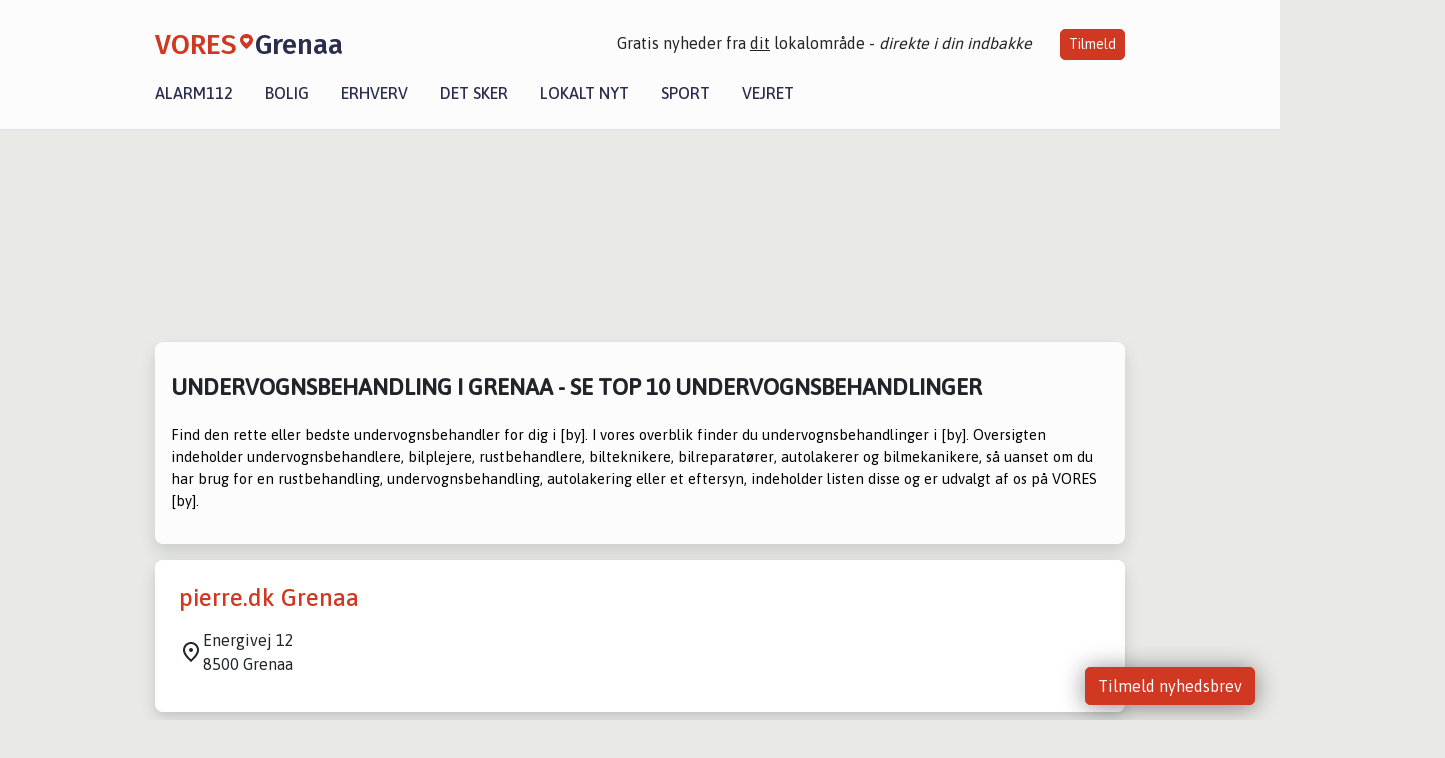

--- FILE ---
content_type: text/html; charset=utf-8
request_url: https://vores-grenaa.dk/erhverv/top10-undervognsbehandling-i-grenaa
body_size: 9165
content:


<!DOCTYPE html>
<html lang="da">
<head>
    <meta charset="utf-8" />
    <meta name="viewport" content="width=device-width, initial-scale=1.0" />
    <title>Undervognsbehandling i Grenaa &#x2013; Se top 10 Undervognsbehandlinger &#x2013; VORES Grenaa</title>
    
    <link href='https://fonts.gstatic.com' rel='preconnect' crossorigin>
<link href='https://assets.vorescdn.dk' rel='preconnect' crossorigin>
    <link rel="manifest" href="/manifest.json">
        <meta name="description" content="Er du p&#xE5; udkig efter en undervognsbehandling i Grenaa? S&#xE5; se med her! Vi giver et overblik over de 10 bedste Undervognsbehandlinger i Grenaa." />


    <link rel="canonical" href="https://vores-grenaa.dk/erhverv/top10-undervognsbehandling-i-grenaa">


<meta property="fb:app_id" content="603210533761694" />
    <meta property="fb:pages" content="106243774281046" />



    <meta name="google-site-verification" content="6m1v9A8Rs4NxOgt2VIsInTqqY1dgQEBLM2rYYwzzxKM" />

    <meta name="facebook-domain-verification" content="j87zculga5gbylap7g30pm07z8ajz3" />

    
<link rel="icon" type="image/png" href="/img/icons/icon-152x152.png" />
<link rel="apple-touch-icon" type="image/png" href="/favicon.png" />

<link rel="preload" as="style" href="https://fonts.googleapis.com/css?family=Frank&#x2B;Ruhl&#x2B;Libre:400,700|Asap:400,500|Fira&#x2B;Sans:500|Merriweather:400&amp;display=swap">
<link href="https://fonts.googleapis.com/css?family=Frank&#x2B;Ruhl&#x2B;Libre:400,700|Asap:400,500|Fira&#x2B;Sans:500|Merriweather:400&amp;display=swap" rel="stylesheet" />

<link rel="preload" as="style" href="/dist/main.css?v=4lVlcf_nVVhS9k3-PzDma9gPCqVzZa-xwe6Z3nUGu-A">
<link rel="stylesheet" href="/dist/main.css?v=4lVlcf_nVVhS9k3-PzDma9gPCqVzZa-xwe6Z3nUGu-A" />
        <script type="text/javascript">
        window.dataLayer = window.dataLayer || [];
        window.dataLayer.push({
            dlv_page_type: "top-10",
            dlv_category: "Undervognsbehandling",
            dlv_source: null
        });
    </script>

    
    
<script>
var voresConfiguration = {"modules":["floating-subscribe"],"site":{"name":"Grenaa","siteName":"VORES Grenaa","hostname":"vores-grenaa.dk","facebookPageId":106243774281046,"instagramHandle":""},"bannerPlaceholder":{"salesEmail":"salg@voresdigital.dk?subject=Henvendelse fra VORES Grenaa","logo":"https://assets.vorescdn.dk/remote/vores-grenaa.dk/img/logo/site.png?width=250"},"facebookAppId":"603210533761694","googleSignInClientId":"643495767278-bqenl96m5li36d9c3e1a1ujch1giorgn.apps.googleusercontent.com","products":{"groceryPlusProductId":"832729fc-0197-4a09-a829-2ad24ec33c74"},"csrf":"CfDJ8FuIb0WNFg9DhYJimJMeEWgevggT4M8Vf2ttTVJyJS8bETdL3ID0nhocQ4Z6rt20IuEsyWzTdQNG0WdJCqKajiuWJPn3KlqKKIVf5Tl4IZviQmmvarq4wbU3PyNkDS6sKtE-GiiniwNwHMlEa9lUoL8","gtmId":"GTM-PMFG7C7"}
</script>

<script src="/dist/essentials-bundle.js?v=hjEg4_jAEA1nYcyRynaMY4wTMfjlzT6aiRLaBhOhzEo" defer></script>
    
<script type="text/javascript">
var utag_data = {
}
</script>
<!-- Loading script asynchronously -->
<script type="text/javascript">
    (function(a,b,c,d){
    a='//tags.tiqcdn.com/utag/jysk-fynske-medier/partners/prod/utag.js';
    b=document;c='script';d=b.createElement(c);d.src=a;d.type='text/java'+c;d.async=true;
    a=b.getElementsByTagName(c)[0];a.parentNode.insertBefore(d,a);
    })();
</script>


<script async='async' src='//macro.adnami.io/macro/hosts/adsm.macro.voresdigital.dk.js'></script>


<script src="//zrzzqdBnFEBxKXGb4.ay.delivery/manager/zrzzqdBnFEBxKXGb4" type="text/javascript" referrerpolicy="no-referrer-when-downgrade"></script>


<script>window.googletag = window.googletag || {cmd: []};</script>
<script>
    googletag.cmd.push(function(){
        googletag.pubads().setTargeting('vd_page', "vores-grenaa.dk");
googletag.pubads().setTargeting('vd_category', "undervognsbehandling");googletag.pubads().setTargeting('vd_type', "top-10");    });
</script>
</head>
<body>
    

<div class="d-flex flex-column">
    

<header class="" id="header">
    <nav class="navbar navbar-expand-md navbar-light sticky ">
        <div class="container">
            <div class="d-flex flex-wrap align-items-center w-100 justify-content-between">
                    <a class="logo" href="/">
        <span>VORES</span><div class="logo-icon"><img alt="" src="/img/logo/homeheart.svg" aria-hidden="true" /></div><span>Grenaa</span>
                    </a>
                    <burger-menu></burger-menu>
                    <div class="d-none d-lg-block">
                        <span>Gratis nyheder fra <u>dit</u> lokalområde - <i>direkte i din indbakke</i></span>
                        <button onclick="vmh.showSubscribeModal('Header')" class="ml-4 btn btn-sm btn-primary">Tilmeld</button>
                    </div>
            </div>
                <div class="d-flex flex-wrap align-items-center">
                    
                    <div class="collapse navbar-collapse text-right text-md-center" id="navbarMenu">
                        <ul class="navbar-nav mr-auto mt-2 mt-lg-0">

                            <li class="nav-item">
                                <a class="nav-link" href="/alarm112">
                                    Alarm112
                                </a>
                            </li>
                            <li class="nav-item">
                                <a class="nav-link" href="/bolig">
                                    Bolig
                                </a>
                            </li>
                            <li class="nav-item" site="Site">
                                <a class="nav-link" href="/erhverv">
                                    Erhverv
                                </a>
                            </li>
                            <li class="nav-item">
                                <a class="nav-link" href="/detsker">
                                    Det sker
                                </a>
                            </li>
                            <li class="nav-item">
                                <a class="nav-link" href="/lokaltnyt">
                                    Lokalt nyt
                                </a>
                            </li>
                            <li class="nav-item">
                                <a class="nav-link" href="/sport">
                                    Sport
                                </a>
                            </li>
                            <li class="nav-item align-middle">
                                
                            </li>
                            <li class="nav-item align-middle">
                                <a class="nav-link align-items-center" href="/vejret">
                                    Vejret
                                </a>
                            </li>
                        </ul>
                    </div>
                </div>
        </div>
    </nav>
</header>
    <div class="d-flex flex-column flex-grow-1">
        <div class="flex-grow-1">
            <div class="container pt-3">
                            <div class="step_sticky step_sticky_left">
    <div data-ay-manager-id="div-gpt-ad-sticky_1">
        <script type="text/javascript">
            window.ayManagerEnv = window.ayManagerEnv || { cmd : []};
            window.ayManagerEnv.cmd.push(function() {
                ayManagerEnv.display("div-gpt-ad-sticky_1");
            });
        </script>
    </div>
</div>
                            <div class="step_sticky step_sticky_right">
    <div data-ay-manager-id="div-gpt-ad-sticky_2">
        <script type="text/javascript">
            window.ayManagerEnv = window.ayManagerEnv || { cmd : []};
            window.ayManagerEnv.cmd.push(function() {
                ayManagerEnv.display("div-gpt-ad-sticky_2");
            });
        </script>
    </div>
</div>
                            
<div class="step_billboard">
    <div data-ay-manager-id="div-gpt-ad-billboard_1">
        <script type="text/javascript">
            window.ayManagerEnv = window.ayManagerEnv || { cmd : []};
            window.ayManagerEnv.cmd.push(function() {
                ayManagerEnv.display("div-gpt-ad-billboard_1");
            });
        </script>
    </div>
</div>
                

<div class="my-3">
    <div class="container bg-white shadow p-3 mb-3">

        <h1 class="h4 text-uppercase font-weight-bold mt-3 mb-4">Undervognsbehandling i Grenaa - Se top 10 Undervognsbehandlinger</h1>

                <div class="row">
                    <div class="col-12">
                        <div style="padding: 0; overflow: visible; cursor: text; clear: both; direction: ltr; color: rgba(0, 0, 0, 1); font-size: 12px"><p style="padding: 0; overflow-wrap: break-word; vertical-align: baseline; font-kerning: none; color: rgba(0, 0, 0, 1)"><span data-contrast="auto" lang="DA-DK" style="padding: 0; font-size: 11pt; font-variant-ligatures: none !important"><span style="padding: 0">Find den rette </span><span style="padding: 0">eller bedste undervognsbehandler</span><span style="padding: 0"> for dig i [</span><span style="padding: 0">by</span><span style="padding: 0">]. I vores overblik finder du undervognsbehandlinger i [</span><span style="padding: 0">by</span><span style="padding: 0">].</span><span style="padding: 0"> Oversigten indeholder undervognsbehandlere, bilplejere, rustbehandlere, bilteknikere, bilreparatører, autolakerer og bilmekanikere</span><span style="padding: 0">, så uanset om du har brug for en rustbehandling, undervognsbehandling, autolakering eller et eftersyn,</span><span style="padding: 0"> indeholder listen disse</span><span style="padding: 0"> og er udvalgt af os på VORES [</span><span style="padding: 0">by</span><span style="padding: 0">]</span><span style="padding: 0">.</span></span><span data-ccp-props="{&quot;201341983&quot;:0,&quot;335559739&quot;:160,&quot;335559740&quot;:259}" style="padding: 0; font-size: 11pt">&nbsp;</span></p></div>
                    </div>
                </div>

    </div>


        <div class="container bg-white shadow mb-3">

            <div class="row">
                

<div class="top-10-card">
        <div class="col-12" style="padding:1.5rem" ga-track-impression="" data-customerid="" data-businessname="pierre.dk Grenaa" data-businessid="df410941-5426-4bcb-9a21-08d86bc0dbf0" data-placement="1" data-container="business_card" data-containervariant="default">
            <h2 class="name">
                <a href="/erhverv/pierredk-grenaa/df410941-5426-4bcb-9a21-08d86bc0dbf0" ga-track-kpi="" data-action="click_seo_profile" data-variant="title" data-customerid="" data-businessname="pierre.dk Grenaa" data-businessid="df410941-5426-4bcb-9a21-08d86bc0dbf0" data-placement="1" data-container="business_card" data-containervariant="default">pierre.dk Grenaa</a>
            </h2>
            <div class="address-icon">
                Energivej 12
                <br />
                8500 Grenaa
            </div>
        </div>
</div>

<div class="modal fade" id="contactModaldf410941-5426-4bcb-9a21-08d86bc0dbf0" tabindex="-1" aria-labelledby="contactModalLabel" aria-hidden="true">
    <div class="modal-dialog">
        <div class="modal-content">
            <div class="modal-body">
                
<contact-punit-form data-id="df410941-5426-4bcb-9a21-08d86bc0dbf0" data-name="pierre.dk Grenaa"></contact-punit-form>
            </div>
            <div class="modal-footer">
                <button type="button" class="btn btn-secondary" data-dismiss="modal">Luk</button>
            </div>
        </div>
    </div>
</div>

    <div class="modal fade" id="phoneModaldf410941-5426-4bcb-9a21-08d86bc0dbf0" tabindex="-1" aria-labelledby="phoneModalLabel" aria-hidden="true">
        <div class="modal-dialog modal-sm">
            <div class="modal-content">
                <div class="modal-header">
                    <h5 class="modal-title">pierre.dk Grenaa</h5>
                    <button type="button" class="close" data-dismiss="modal" aria-label="Close">
                        <span aria-hidden="true">&times;</span>
                    </button>
                </div>
                <div class="modal-body">
                    <p class="mb-3">Telefonnummer</p>
                    <h4 class="mb-4">
                        <a href="tel:70108108" class="text-primary">70108108</a>
                    </h4>
                </div>
                <div class="modal-footer">
                    <button type="button" class="btn btn-secondary" data-dismiss="modal">Luk</button>
                </div>
            </div>
        </div>
    </div>

            </div>
        </div>
        <div class="container bg-white shadow mb-3">

            <div class="row">
                

<div class="top-10-card">
        <div class="col-12" style="padding:1.5rem" ga-track-impression="" data-customerid="" data-businessname="TekTrol Anti Rust" data-businessid="8402f05f-192b-4071-97df-08d86bc0dbf0" data-placement="2" data-container="business_card" data-containervariant="default">
            <h2 class="name">
                <a href="/erhverv/tektrol-anti-rust/8402f05f-192b-4071-97df-08d86bc0dbf0" ga-track-kpi="" data-action="click_seo_profile" data-variant="title" data-customerid="" data-businessname="TekTrol Anti Rust" data-businessid="8402f05f-192b-4071-97df-08d86bc0dbf0" data-placement="2" data-container="business_card" data-containervariant="default">TekTrol Anti Rust</a>
            </h2>
            <div class="address-icon">
                Rugv&#xE6;nget 27
                <br />
                8500 Grenaa
            </div>
        </div>
</div>

<div class="modal fade" id="contactModal8402f05f-192b-4071-97df-08d86bc0dbf0" tabindex="-1" aria-labelledby="contactModalLabel" aria-hidden="true">
    <div class="modal-dialog">
        <div class="modal-content">
            <div class="modal-body">
                
<contact-punit-form data-id="8402f05f-192b-4071-97df-08d86bc0dbf0" data-name="TekTrol Anti Rust"></contact-punit-form>
            </div>
            <div class="modal-footer">
                <button type="button" class="btn btn-secondary" data-dismiss="modal">Luk</button>
            </div>
        </div>
    </div>
</div>


            </div>
        </div>
        <div class="container bg-white shadow mb-3">

            <div class="row">
                

<div class="top-10-card">
        <div class="col-12" style="padding:1.5rem" ga-track-impression="" data-customerid="" data-businessname="Tektrol Anti Rust - Grenaa" data-businessid="2c7df3ff-beb4-4634-87cb-08dcc6f56002" data-placement="3" data-container="business_card" data-containervariant="default">
            <h2 class="name">
                <a href="/erhverv/tektrol-anti-rust-grenaa/2c7df3ff-beb4-4634-87cb-08dcc6f56002" ga-track-kpi="" data-action="click_seo_profile" data-variant="title" data-customerid="" data-businessname="Tektrol Anti Rust - Grenaa" data-businessid="2c7df3ff-beb4-4634-87cb-08dcc6f56002" data-placement="3" data-container="business_card" data-containervariant="default">Tektrol Anti Rust - Grenaa</a>
            </h2>
            <div class="address-icon">
                Rugv&#xE6;nget 27
                <br />
                8500 Grenaa
            </div>
        </div>
</div>

<div class="modal fade" id="contactModal2c7df3ff-beb4-4634-87cb-08dcc6f56002" tabindex="-1" aria-labelledby="contactModalLabel" aria-hidden="true">
    <div class="modal-dialog">
        <div class="modal-content">
            <div class="modal-body">
                
<contact-punit-form data-id="2c7df3ff-beb4-4634-87cb-08dcc6f56002" data-name="Tektrol Anti Rust - Grenaa"></contact-punit-form>
            </div>
            <div class="modal-footer">
                <button type="button" class="btn btn-secondary" data-dismiss="modal">Luk</button>
            </div>
        </div>
    </div>
</div>

    <div class="modal fade" id="phoneModal2c7df3ff-beb4-4634-87cb-08dcc6f56002" tabindex="-1" aria-labelledby="phoneModalLabel" aria-hidden="true">
        <div class="modal-dialog modal-sm">
            <div class="modal-content">
                <div class="modal-header">
                    <h5 class="modal-title">Tektrol Anti Rust - Grenaa</h5>
                    <button type="button" class="close" data-dismiss="modal" aria-label="Close">
                        <span aria-hidden="true">&times;</span>
                    </button>
                </div>
                <div class="modal-body">
                    <p class="mb-3">Telefonnummer</p>
                    <h4 class="mb-4">
                        <a href="tel:86326800" class="text-primary">86326800</a>
                    </h4>
                </div>
                <div class="modal-footer">
                    <button type="button" class="btn btn-secondary" data-dismiss="modal">Luk</button>
                </div>
            </div>
        </div>
    </div>

            </div>
        </div>
                <div class="row mb-3">
                    <div class="col-12">
                            
<div class="step_billboard">
    <div data-ay-manager-id="div-gpt-ad-billboard_2">
        <script type="text/javascript">
            window.ayManagerEnv = window.ayManagerEnv || { cmd : []};
            window.ayManagerEnv.cmd.push(function() {
                ayManagerEnv.display("div-gpt-ad-billboard_2");
            });
        </script>
    </div>
</div>
                    </div>
                </div>
        <div class="container bg-white shadow mb-3">

            <div class="row">
                

<div class="top-10-card">
        <div class="col-12" style="padding:1.5rem" ga-track-impression="" data-customerid="" data-businessname="Thrues bilpleje udlejning og service" data-businessid="990cfd00-ae81-4f78-99d5-08d86bc0dbf0" data-placement="4" data-container="business_card" data-containervariant="default">
            <h2 class="name">
                <a href="/erhverv/thrues-bilpleje-udlejning-og-service/990cfd00-ae81-4f78-99d5-08d86bc0dbf0" ga-track-kpi="" data-action="click_seo_profile" data-variant="title" data-customerid="" data-businessname="Thrues bilpleje udlejning og service" data-businessid="990cfd00-ae81-4f78-99d5-08d86bc0dbf0" data-placement="4" data-container="business_card" data-containervariant="default">Thrues bilpleje udlejning og service</a>
            </h2>
            <div class="address-icon">
                Toften 37
                <br />
                8500 Grenaa
            </div>
        </div>
</div>

<div class="modal fade" id="contactModal990cfd00-ae81-4f78-99d5-08d86bc0dbf0" tabindex="-1" aria-labelledby="contactModalLabel" aria-hidden="true">
    <div class="modal-dialog">
        <div class="modal-content">
            <div class="modal-body">
                
<contact-punit-form data-id="990cfd00-ae81-4f78-99d5-08d86bc0dbf0" data-name="Thrues bilpleje udlejning og service"></contact-punit-form>
            </div>
            <div class="modal-footer">
                <button type="button" class="btn btn-secondary" data-dismiss="modal">Luk</button>
            </div>
        </div>
    </div>
</div>


            </div>
        </div>

    



        
<div class="bg-handyhand p-3 rounded-corners my-3 font-sans">
    <img src="/img/integrations/handyhand/logo.svg" width="316" height="69" class="img-fluid" alt="Handyhand" />

    <h2 class="h1 font-weight-bold">Få billig hjælp fra private i Grenaa</h2>
    <p>Beskriv din opgave og modtag gratis bud fra lokale med Handyhand.</p>

    <h3>Seneste udførte opgaver</h3>
    <div class="bg-white rounded-corners p-3 mb-3">
        <ul class="list-unstyled m-0">
                <li class="d-flex justify-content-between my-1">
                    h&#xE6;kklipning
                    <strong class="ml-2 flex-shrink-0">1.000 kr.</strong>
                </li>
                <li class="d-flex justify-content-between my-1">
                    Hj&#xE6;lp til integreret k&#xF8;leskabsmagnet
                    <strong class="ml-2 flex-shrink-0">1.000 kr.</strong>
                </li>
                <li class="d-flex justify-content-between my-1">
                    Oph&#xE6;ng af tv
                    <strong class="ml-2 flex-shrink-0">250 kr.</strong>
                </li>
                <li class="d-flex justify-content-between my-1">
                    Lampe i loft
                    <strong class="ml-2 flex-shrink-0">450 kr.</strong>
                </li>
                <li class="d-flex justify-content-between my-1">
                    5 stk rullegardiner s&#xE6;ttes op i 2 v&#xE6;relser
                    <strong class="ml-2 flex-shrink-0">1.600 kr.</strong>
                </li>
                <li class="d-flex justify-content-between my-1">
                    Ops&#xE6;tning af ny bruser
                    <strong class="ml-2 flex-shrink-0">1.200 kr.</strong>
                </li>
            
        </ul>
    </div>
    <h3>Opret en opgave</h3>
    <form target="_blank" method="get" action="https://handyhand.dk/opret">
        <input type="hidden" name="utm_source" value="vores-digital" />
        <input type="hidden" name="utm_medium" value="form" />
        <input type="hidden" name="utm_campaign" value="vores-grenaa.dk" />
        <div class="form-group row">
            <div class="col-12 col-md-6">
                <input type="text" class="form-control" name="taskTitle" placeholder="Jeg skal bruge en handyman...">
            </div>
        </div>
        <div class="form-group">
            <div class="custom-control custom-checkbox">
                <input type="checkbox" class="custom-control-input" name="toolsNeeded" id="toolsNeeded" value="true">
                <label class="custom-control-label" for="toolsNeeded">Der skal medbringes det relevante værktøj</label>
            </div>
        </div>
        <button type="submit" class="btn btn-primary">Modtag bud gratis</button>
    </form>

</div>


    <div class="container bg-white shadow articles-page p-3 mb-3 filters">

        <div class="col-12">
            <h2 class="h5 mb-2">Andre kategorier</h2>
            <p>
                Fandt du ikke, hvad du søgte, så kig i en af vores andre kategorier eller brug vores <a style="text-decoration:underline" href="/erhverv">udvidet søgning</a>.
            </p>
            <div class="row">
                <div class="col-12">

                    <div class="row categories">
                            <div class="col-12 col-xs-12 col-sm-6 col-md-6 col-lg-4">
                                <a href="/erhverv/top10-advokat-i-grenaa">Advokat</a>
                            </div>
                            <div class="col-12 col-xs-12 col-sm-6 col-md-6 col-lg-4">
                                <a href="/erhverv/top10-arkitekt-i-grenaa">Arkitekt</a>
                            </div>
                            <div class="col-12 col-xs-12 col-sm-6 col-md-6 col-lg-4">
                                <a href="/erhverv/top10-autovaerksted-mekanik-i-grenaa">Autov&#xE6;rksted / mekanik</a>
                            </div>
                            <div class="col-12 col-xs-12 col-sm-6 col-md-6 col-lg-4">
                                <a href="/erhverv/top10-bager-i-grenaa">Bager</a>
                            </div>
                            <div class="col-12 col-xs-12 col-sm-6 col-md-6 col-lg-4">
                                <a href="/erhverv/top10-bank-og-pengeinstitut-i-grenaa">Bank og pengeinstitut</a>
                            </div>
                            <div class="col-12 col-xs-12 col-sm-6 col-md-6 col-lg-4">
                                <a href="/erhverv/top10-bedemand-i-grenaa">Bedemand</a>
                            </div>
                            <div class="col-12 col-xs-12 col-sm-6 col-md-6 col-lg-4">
                                <a href="/erhverv/top10-behandlingstilbud-i-grenaa">Behandlingstilbud</a>
                            </div>
                            <div class="col-12 col-xs-12 col-sm-6 col-md-6 col-lg-4">
                                <a href="/erhverv/top10-bibliotek-arkiv-og-museum-i-grenaa">Bibliotek, arkiv og museum</a>
                            </div>
                            <div class="col-12 col-xs-12 col-sm-6 col-md-6 col-lg-4">
                                <a href="/erhverv/top10-bilforhandler-i-grenaa">Bilforhandler</a>
                            </div>
                            <div class="col-12 col-xs-12 col-sm-6 col-md-6 col-lg-4">
                                <a href="/erhverv/top10-biludlejning-i-grenaa">Biludlejning</a>
                            </div>
                            <div class="col-12 col-xs-12 col-sm-6 col-md-6 col-lg-4">
                                <a href="/erhverv/top10-bryghus-i-grenaa">Bryghus</a>
                            </div>
                            <div class="col-12 col-xs-12 col-sm-6 col-md-6 col-lg-4">
                                <a href="/erhverv/top10-byggemarked-traelast-i-grenaa">Byggemarked / tr&#xE6;last</a>
                            </div>
                            <div class="col-12 col-xs-12 col-sm-6 col-md-6 col-lg-4">
                                <a href="/erhverv/top10-boernehave-i-grenaa">B&#xF8;rnehave</a>
                            </div>
                            <div class="col-12 col-xs-12 col-sm-6 col-md-6 col-lg-4">
                                <a href="/erhverv/top10-catering-i-grenaa">Catering</a>
                            </div>
                            <div class="col-12 col-xs-12 col-sm-6 col-md-6 col-lg-4">
                                <a href="/erhverv/top10-cykelforhandler-i-grenaa">Cykelforhandler</a>
                            </div>
                            <div class="col-12 col-xs-12 col-sm-6 col-md-6 col-lg-4">
                                <a href="/erhverv/top10-detailhandel-i-grenaa">Detailhandel</a>
                            </div>
                            <div class="col-12 col-xs-12 col-sm-6 col-md-6 col-lg-4">
                                <a href="/erhverv/top10-dyrehandel-i-grenaa">Dyrehandel</a>
                            </div>
                            <div class="col-12 col-xs-12 col-sm-6 col-md-6 col-lg-4">
                                <a href="/erhverv/top10-dyrlaege-i-grenaa">Dyrl&#xE6;ge</a>
                            </div>
                            <div class="col-12 col-xs-12 col-sm-6 col-md-6 col-lg-4">
                                <a href="/erhverv/top10-ejendomsmaegler-i-grenaa">Ejendomsm&#xE6;gler</a>
                            </div>
                            <div class="col-12 col-xs-12 col-sm-6 col-md-6 col-lg-4">
                                <a href="/erhverv/top10-el-gas-vand-og-fjernvarmeforsyning-i-grenaa">El-, gas-, vand- og fjernvarmeforsyning</a>
                            </div>
                            <div class="col-12 col-xs-12 col-sm-6 col-md-6 col-lg-4">
                                <a href="/erhverv/top10-elektriker-i-grenaa">Elektriker</a>
                            </div>
                            <div class="col-12 col-xs-12 col-sm-6 col-md-6 col-lg-4">
                                <a href="/erhverv/top10-elektronik-it-i-grenaa">Elektronik / IT</a>
                            </div>
                            <div class="col-12 col-xs-12 col-sm-6 col-md-6 col-lg-4">
                                <a href="/erhverv/top10-entreprenoer-i-grenaa">Entrepren&#xF8;r</a>
                            </div>
                            <div class="col-12 col-xs-12 col-sm-6 col-md-6 col-lg-4">
                                <a href="/erhverv/top10-fitnesscenter-i-grenaa">Fitnesscenter</a>
                            </div>
                            <div class="col-12 col-xs-12 col-sm-6 col-md-6 col-lg-4">
                                <a href="/erhverv/top10-fotograf-i-grenaa">Fotograf</a>
                            </div>
                            <div class="col-12 col-xs-12 col-sm-6 col-md-6 col-lg-4">
                                <a href="/erhverv/top10-frisoer-i-grenaa">Fris&#xF8;r</a>
                            </div>
                            <div class="col-12 col-xs-12 col-sm-6 col-md-6 col-lg-4">
                                <a href="/erhverv/top10-gartner-i-grenaa">Gartner</a>
                            </div>
                            <div class="col-12 col-xs-12 col-sm-6 col-md-6 col-lg-4">
                                <a href="/erhverv/top10-guldsmed-urmager-i-grenaa">Guldsmed / Urmager</a>
                            </div>
                            <div class="col-12 col-xs-12 col-sm-6 col-md-6 col-lg-4">
                                <a href="/erhverv/top10-hotel-i-grenaa">Hotel</a>
                            </div>
                            <div class="col-12 col-xs-12 col-sm-6 col-md-6 col-lg-4">
                                <a href="/erhverv/top10-kunst-og-galleri-i-grenaa">Kunst og galleri</a>
                            </div>
                            <div class="col-12 col-xs-12 col-sm-6 col-md-6 col-lg-4">
                                <a href="/erhverv/top10-koebmand-og-doegnkiosk-i-grenaa">K&#xF8;bmand og d&#xF8;gnkiosk</a>
                            </div>
                            <div class="col-12 col-xs-12 col-sm-6 col-md-6 col-lg-4">
                                <a href="/erhverv/top10-koekkenforhandler-i-grenaa">K&#xF8;kkenforhandler</a>
                            </div>
                            <div class="col-12 col-xs-12 col-sm-6 col-md-6 col-lg-4">
                                <a href="/erhverv/top10-koereskole-i-grenaa">K&#xF8;reskole</a>
                            </div>
                            <div class="col-12 col-xs-12 col-sm-6 col-md-6 col-lg-4">
                                <a href="/erhverv/top10-laege-i-grenaa">L&#xE6;ge</a>
                            </div>
                            <div class="col-12 col-xs-12 col-sm-6 col-md-6 col-lg-4">
                                <a href="/erhverv/top10-maler-i-grenaa">Maler</a>
                            </div>
                            <div class="col-12 col-xs-12 col-sm-6 col-md-6 col-lg-4">
                                <a href="/erhverv/top10-massage-i-grenaa">Massage</a>
                            </div>
                            <div class="col-12 col-xs-12 col-sm-6 col-md-6 col-lg-4">
                                <a href="/erhverv/top10-murer-i-grenaa">Murer</a>
                            </div>
                            <div class="col-12 col-xs-12 col-sm-6 col-md-6 col-lg-4">
                                <a href="/erhverv/top10-offentlig-forvaltning-forsvar-og-socialsikring-i-grenaa">Offentlig forvaltning, forsvar og socialsikring</a>
                            </div>
                            <div class="col-12 col-xs-12 col-sm-6 col-md-6 col-lg-4">
                                <a href="/erhverv/top10-optiker-i-grenaa">Optiker</a>
                            </div>
                            <div class="col-12 col-xs-12 col-sm-6 col-md-6 col-lg-4">
                                <a href="/erhverv/top10-organisation-og-forening-i-grenaa">Organisation og forening</a>
                            </div>
                            <div class="col-12 col-xs-12 col-sm-6 col-md-6 col-lg-4">
                                <a href="/erhverv/top10-piercing-tatovering-i-grenaa">Piercing / Tatovering</a>
                            </div>
                            <div class="col-12 col-xs-12 col-sm-6 col-md-6 col-lg-4">
                                <a href="/erhverv/top10-pizzeria-grillbar-isbar-mm-i-grenaa">Pizzeria, grillbar, isbar mm.</a>
                            </div>
                            <div class="col-12 col-xs-12 col-sm-6 col-md-6 col-lg-4">
                                <a href="/erhverv/top10-planteskole-blomsterhandler-i-grenaa">Planteskole / blomsterhandler</a>
                            </div>
                            <div class="col-12 col-xs-12 col-sm-6 col-md-6 col-lg-4">
                                <a href="/erhverv/top10-psykologisk-raadgivning-i-grenaa">Psykologisk r&#xE5;dgivning</a>
                            </div>
                            <div class="col-12 col-xs-12 col-sm-6 col-md-6 col-lg-4">
                                <a href="/erhverv/top10-rengoering-i-grenaa">Reng&#xF8;ring</a>
                            </div>
                            <div class="col-12 col-xs-12 col-sm-6 col-md-6 col-lg-4">
                                <a href="/erhverv/top10-restaurant-og-cafe-i-grenaa">Restaurant og caf&#xE9;</a>
                            </div>
                            <div class="col-12 col-xs-12 col-sm-6 col-md-6 col-lg-4">
                                <a href="/erhverv/top10-skomager-i-grenaa">Skomager</a>
                            </div>
                            <div class="col-12 col-xs-12 col-sm-6 col-md-6 col-lg-4">
                                <a href="/erhverv/top10-skraedder-i-grenaa">Skr&#xE6;dder</a>
                            </div>
                            <div class="col-12 col-xs-12 col-sm-6 col-md-6 col-lg-4">
                                <a href="/erhverv/top10-skoenheds-og-hudpleje-i-grenaa">Sk&#xF8;nheds- og hudpleje</a>
                            </div>
                            <div class="col-12 col-xs-12 col-sm-6 col-md-6 col-lg-4">
                                <a href="/erhverv/top10-smed-i-grenaa">Smed</a>
                            </div>
                            <div class="col-12 col-xs-12 col-sm-6 col-md-6 col-lg-4">
                                <a href="/erhverv/top10-sport-og-fritidsaktivitet-i-grenaa">Sport og fritidsaktivitet</a>
                            </div>
                            <div class="col-12 col-xs-12 col-sm-6 col-md-6 col-lg-4">
                                <a href="/erhverv/top10-supermarked-i-grenaa">Supermarked</a>
                            </div>
                            <div class="col-12 col-xs-12 col-sm-6 col-md-6 col-lg-4">
                                <a href="/erhverv/top10-tandlaege-i-grenaa">Tandl&#xE6;ge</a>
                            </div>
                            <div class="col-12 col-xs-12 col-sm-6 col-md-6 col-lg-4">
                                <a href="/erhverv/top10-taxi-taxa-i-grenaa">Taxi / Taxa</a>
                            </div>
                            <div class="col-12 col-xs-12 col-sm-6 col-md-6 col-lg-4">
                                <a href="/erhverv/top10-toemrer-i-grenaa">T&#xF8;mrer</a>
                            </div>
                            <div class="col-12 col-xs-12 col-sm-6 col-md-6 col-lg-4">
                                <a href="/erhverv/top10-udlejningselskab-i-grenaa">Udlejningselskab</a>
                            </div>
                            <div class="col-12 col-xs-12 col-sm-6 col-md-6 col-lg-4">
                                <a href="/erhverv/top10-undervisning-i-grenaa">Undervisning</a>
                            </div>
                            <div class="col-12 col-xs-12 col-sm-6 col-md-6 col-lg-4">
                                <a href="/erhverv/top10-undervognsbehandling-i-grenaa">Undervognsbehandling</a>
                            </div>
                            <div class="col-12 col-xs-12 col-sm-6 col-md-6 col-lg-4">
                                <a href="/erhverv/top10-ungdoms-og-efterskole-i-grenaa">Ungdoms- og efterskole</a>
                            </div>
                            <div class="col-12 col-xs-12 col-sm-6 col-md-6 col-lg-4">
                                <a href="/erhverv/top10-vaskeri-renseri-i-grenaa">Vaskeri / Renseri</a>
                            </div>
                            <div class="col-12 col-xs-12 col-sm-6 col-md-6 col-lg-4">
                                <a href="/erhverv/top10-vinduespudser-i-grenaa">Vinduespudser</a>
                            </div>
                            <div class="col-12 col-xs-12 col-sm-6 col-md-6 col-lg-4">
                                <a href="/erhverv/top10-vvs-i-grenaa">VVS</a>
                            </div>
                            <div class="col-12 col-xs-12 col-sm-6 col-md-6 col-lg-4">
                                <a href="/erhverv/top10-vaertshus-bar-i-grenaa">V&#xE6;rtshus / bar</a>
                            </div>
                            <div class="col-12 col-xs-12 col-sm-6 col-md-6 col-lg-4">
                                <a href="/erhverv/top10-oevrige-i-grenaa">&#xD8;vrige</a>
                            </div>
                    </div>

                </div>
            </div>

        </div>
    </div>

</div>
            </div>
        </div>
        


<footer class="">
    <div class="container">
        <div class="row py-4 logo">
            <div class="col d-flex justify-content-center">
                    <a href="/">
        <span>VORES</span><div class="logo-icon"><img alt="" src="/img/logo/homeheartwhite.svg" aria-hidden="true" /></div><span>Grenaa</span>
                    </a>
            </div>
        </div>
            <div class="row py-4">
                <div class="col d-flex justify-content-center">
                        <a class="mx-4" title="Følg os på Facebook" href="https://www.facebook.com/106243774281046" target="_blank" rel="noopener nofollow">
                            <img alt="Facebook" width="48" height="48" src="/img/icons/icon-footer-facebook.svg" />
                        </a>
                    <a class="mx-4" title="Kontakt VORES Digital via email" href="https://voresdigital.dk/kontakt-os/" target="_blank" rel="noopener nofollow">
                        <img alt="Email" width="48" height="48" src="/img/icons/icon-footer-email.svg" />
                    </a>
                </div>
            </div>
            <div class="row pb-5">
                <div class="col-12 col-md-4 shortcuts">
                    <h6>Om Vores Digital</h6>
                    <ul class="list-unstyled">
                        <li class="">
                            <a href="https://voresdigital.dk">
                                Om os
                            </a>
                        </li>
                        <li>
                            <a href="/partner">For annoncører</a>
                        </li>
                        <li>
                            <a href="https://voresdigital.dk/privatlivspolitik" target="_blank" rel="noopener">Vilkår og Privatlivspolitik</a>
                        </li>
                        <li>
                            <a href="https://voresdigital.dk/kontakt-os/">Kontakt VORES Digital</a>
                        </li>
                        <li>
                            <a role="button" onclick="Didomi.preferences.show()">Administrer samtykke</a>
                        </li>
                    </ul>
                </div>
                <div class="col-12 col-md-4 shortcuts mt-4 mt-md-0">
                    <h6>Genveje</h6>
                    <ul class="list-unstyled ">
                        <li class="">
                            <a class="" href="/artikler">
                                Seneste nyt fra Grenaa
                            </a>
                        </li>
                        <li class="">
                            <a class="" href="/erhverv">
                                Vores lokale erhverv
                            </a>
                        </li>
                        <li>
                            <a href="/kalender">Kalenderen for Grenaa</a>
                        </li>
                        <li>
                            <a href="/fakta-om">Fakta om Grenaa</a>
                        </li>
                        <li>
                            <a href="/erhvervsprofil">Erhvervsartikler</a>
                        </li>
                        <li>
                            <a href="/vores-kommune">Norddjurs Kommune</a>
                        </li>
                        <li>
                            <a href="/gratis-salgsvurdering">Få en gratis salgsvurdering</a>
                        </li>
                            
                        <li class="">
                            <a class="" href="/artikler/sponsoreret-indhold">
                                Sponsoreret indhold
                            </a>
                        </li>
                    </ul>
                </div>
                    <div class="col-12 col-md-4 stay-updated mt-4 mt-md-0">
                        <h6>Bliv opdateret</h6>
                        <email-signup-widget 
    data-location="Footer" 
    ></email-signup-widget>
                    </div>
            </div>
    </div>
    <div class=" business-info py-3">
        <div class="container">
            <div class="row ">
                <div class="col-12 col-md-4 text-center">Vores Digital © 2026</div>
                <div class="col-12 col-md-4 text-center">
                        <a class="text-white" href="https://voresdigital.dk/kontakt-os/">Kontakt VORES Digital</a>
                </div>
                <div class="col-12 col-md-4 text-center">CVR: 41179082</div>
                
            </div>
        </div>
    </div>
</footer>
    </div>
</div>



    
<script type="module" src="/dist/main-bundle.js?v=7nG4oRNse0INgBpCG_9H3_FrVdCDJpiuCs343Y_59eY" async></script>
<script nomodule src="/dist/main-es5-bundle.js?v=n5DRTioil2dL-7vm3chwahm-vVSH218lmrNyzJ61lIs" async></script>





    <div id="fb-root"></div>

    
    

</body>
</html>


--- FILE ---
content_type: image/svg+xml
request_url: https://vores-grenaa.dk/img/integrations/handyhand/logo.svg
body_size: 4066
content:
<svg width="316" height="69" viewBox="0 0 316 69" fill="none" xmlns="http://www.w3.org/2000/svg">
<path fill-rule="evenodd" clip-rule="evenodd" d="M149.521 43.6671C147.074 46.3078 143.286 48.1395 139.783 48.1395C136.4 48.1395 134.318 45.7005 133.082 41.9777C131.26 45.5721 127.942 48.1395 122.412 48.1395C119.57 48.1395 117.494 46.462 116.301 43.9814C113.826 46.487 110.129 48.2037 106.7 48.2037C97.3963 48.2037 96.6156 38.8326 95.1842 38.8326C92.907 38.8326 90.9552 48.2037 84.7743 48.2037C83.3049 48.2037 82.0907 45.8753 81.1938 42.8124C78.806 45.8287 74.6425 48.0112 70.8193 48.0112C68.2819 48.0112 65.3541 47.2409 63.7926 42.6195C61.9058 45.8288 58.7177 48.0754 53.5128 48.0754C48.8283 48.0754 46.2258 43.5823 46.2258 38.3833C46.2258 31.2586 51.1705 22.7219 62.3612 22.7219C67.0457 22.7219 71.8603 25.1609 71.8603 28.4986C71.8603 30.1674 71.7952 32.2856 71.7952 34.3395C71.7952 38.5758 72.0555 42.6837 73.8772 42.6837C75.6514 42.6837 78.0952 38.9266 79.7653 35.5846C79.551 33.836 79.4392 32.2071 79.4392 30.9377C79.4392 27.1507 84.8393 23.3637 87.7671 23.3637C89.9142 23.3637 90.1744 25.0967 90.1744 26.573C90.1744 28.4344 89.8491 31.1944 89.8491 33.3126C89.8491 35.3023 90.1094 36.7786 91.2154 36.7786C93.4926 36.7786 96.6806 22.08 102.796 22.08C109.108 22.08 104.878 42.8121 109.953 42.8121C111.508 42.8121 113.577 39.9273 115.189 36.9649C115.793 30.1969 120.727 22.906 131 22.786V20.0902C131 12.0028 130.935 5.19907 128.528 5.19907C128.072 5.19907 127.942 5.0707 127.942 4.68558C127.942 3.08093 130.024 1.92558 132.822 1.92558C137.051 1.92558 143.882 3.91535 143.882 9.56372C143.882 15.3405 140.239 29.2688 140.239 37.0995C140.239 40.5014 140.89 42.7479 142.841 42.7479C144.577 42.7479 146.953 39.1532 148.619 35.8684C148.604 35.1044 148.599 34.3155 148.599 33.5051C148.599 31.3228 148.664 29.0121 148.664 26.6372C148.664 25.0967 152.697 22.4009 157.057 22.4009C158.748 22.4009 159.399 23.6205 159.399 25.2251C159.399 26.1237 158.163 32.9274 158.163 37.4846C158.163 39.8595 158.488 41.6567 159.529 41.6567C162.522 41.6567 163.758 36.0726 163.888 31.3228V30.8093C163.888 25.6102 168.182 23.107 170.459 23.107C172.606 23.107 173.517 24.5191 173.517 25.867C173.517 38.3833 174.623 45.1228 174.623 50.386C174.623 58.3451 173.062 69 162.912 69H162.262C154.519 68.8074 151.201 65.0205 151.201 60.72C151.201 55.5209 156.081 49.6158 164.148 48.2679C164.213 46.7916 164.213 45.2512 164.213 43.7749V41.9135C161.936 45.4437 158.748 48.0112 154.844 48.0112C151.926 48.0112 150.357 46.3901 149.521 43.6671ZM42.2904 43.5823C37.671 43.5823 36.8903 16.9451 36.8903 9.37116C36.8903 7.76651 36.9553 6.29023 36.9553 5.00651C36.9553 2.05395 36.7601 0 35.524 0C32.466 0 27.5864 1.60465 27.5864 3.97953C27.5864 6.93209 26.3502 18.9349 25.8948 26.8298C22.3814 27.0223 18.6078 27.4074 15.0294 27.6642C15.4848 18.9349 16.3306 10.6549 16.3957 8.85767V8.21581C16.3957 3.08093 14.0534 0.834416 11.1907 0.706044H10.8654C6.70141 0.706044 0.0650622 3.01674 0 5.90511V6.03349C0 6.67535 0.455434 6.86791 1.8868 6.86791C4.87966 6.86791 5.13991 15.4688 5.40016 24.6474C5.40016 25.6102 5.46522 26.6372 5.46522 27.6C4.09892 27.4074 2.99286 27.0865 2.08199 26.573C1.75668 27.4074 1.62655 28.1777 1.62655 28.8195C1.62655 31.066 3.25311 32.3498 5.66041 32.9916C6.05078 41.2074 7.2219 48.3321 11.1256 48.3321C13.2727 48.3321 14.639 48.2679 15.8752 47.7544C15.0944 45.3153 14.7691 40.9507 14.7691 35.9442C14.7691 34.853 14.8342 33.7619 14.8342 32.6707C18.2825 31.9005 22.2513 30.8735 25.7646 30.36V31.7079C25.7646 41.3358 26.4152 50.0651 31.7503 50.0651C35.9794 50.0651 44.2423 47.4335 44.2423 44.4809C44.2423 43.7107 43.7869 43.5823 42.2904 43.5823ZM58.0021 43.0047C56.7659 43.0047 56.1803 41.0149 56.1803 38.4474C56.1803 33.9544 57.937 27.7926 60.9949 27.7926C62.166 27.7926 62.2311 29.7181 62.2311 30.8735C62.2311 33.7619 61.7106 43.0047 58.0021 43.0047ZM126.901 43.133C125.665 43.133 125.079 41.0791 125.079 38.5116C125.079 34.0186 126.836 27.8567 129.894 27.8567C130.74 27.8567 131.13 28.9479 131.13 31.5153C131.13 38.64 129.178 43.133 126.901 43.133ZM280.156 43.9814C277.681 46.487 273.984 48.2037 270.555 48.2037C261.251 48.2037 260.47 38.8326 259.039 38.8326C256.762 38.8326 254.81 48.2037 248.629 48.2037C247.16 48.2037 245.945 45.8753 245.049 42.8124C242.661 45.8287 238.497 48.0112 234.674 48.0112C232.137 48.0112 229.209 47.2409 227.647 42.6195C225.761 45.8288 222.572 48.0754 217.367 48.0754C214.373 48.0754 212.23 46.2398 211.073 43.5575C208.467 46.0455 204.773 48.0112 201.786 48.0112C192.938 48.0112 194.369 38.64 192.612 38.64C191.962 38.64 191.311 39.6028 190.595 40.8865C189.099 43.5181 187.277 48.0112 185 48.0112C181.552 48.0112 177.908 34.4679 177.908 22.2084V21.8874C177.973 11.1684 179.274 1.60465 189.815 1.60465C198.143 1.60465 201.526 5.58419 201.526 9.88465C201.526 15.1479 196.516 21.1814 188.253 22.4009C187.537 26.5088 187.082 30.6167 187.082 34.9172C187.082 35.4949 187.082 36.0726 187.798 36.0726C189.945 36.0726 195.085 22.5935 198.923 22.5935C202.437 22.5935 202.957 26.8298 202.957 31.387C202.957 33.1842 202.892 35.0456 202.892 36.7144C202.892 39.9879 203.217 42.6195 205.039 42.6195C206.549 42.6195 208.545 39.9268 210.135 37.0744C210.703 30.2551 215.704 22.7219 226.216 22.7219C230.9 22.7219 235.715 25.1609 235.715 28.4986C235.715 30.1674 235.65 32.2856 235.65 34.3395C235.65 38.5758 235.91 42.6837 237.732 42.6837C239.506 42.6837 241.95 38.9266 243.62 35.5846C243.406 33.836 243.294 32.2071 243.294 30.9377C243.294 27.1507 248.694 23.3637 251.622 23.3637C253.769 23.3637 254.029 25.0967 254.029 26.573C254.029 28.4344 253.704 31.1944 253.704 33.3126C253.704 35.3023 253.964 36.7786 255.07 36.7786C257.347 36.7786 260.535 22.08 266.651 22.08C272.962 22.08 268.733 42.8121 273.808 42.8121C275.363 42.8121 277.431 39.9273 279.043 36.9649C279.648 30.1969 284.582 22.906 294.855 22.786V20.0902C294.855 12.0028 294.79 5.19907 292.382 5.19907C291.927 5.19907 291.797 5.0707 291.797 4.68558C291.797 3.08093 293.879 1.92558 296.677 1.92558C300.906 1.92558 307.737 3.91535 307.737 9.56372C307.737 15.3405 304.094 29.2688 304.094 37.0995C304.094 40.5014 304.744 42.7479 306.696 42.7479C308.908 42.7479 312.161 36.907 313.658 33.3126C315.089 34.147 316 35.9442 316 37.7414C316 43.133 309.429 48.1395 303.638 48.1395C300.255 48.1395 298.173 45.7005 296.937 41.9777C295.115 45.5721 291.797 48.1395 286.267 48.1395C283.424 48.1395 281.349 46.462 280.156 43.9814ZM157.772 63.3516C156.796 63.3516 156.276 62.3247 156.276 60.8484C156.276 57.96 158.358 53.467 163.888 51.9907C163.238 58.2167 161.546 63.3516 157.772 63.3516ZM190.66 13.4149C191.181 12.0028 193.328 7.25302 194.954 7.25302C195.93 7.25302 196.516 8.34418 196.516 9.82046C196.516 12.7088 194.434 17.0735 189.034 18.614C189.489 16.7526 190.01 15.0195 190.66 13.4149ZM221.857 43.0047C220.621 43.0047 220.035 41.0149 220.035 38.4474C220.035 33.9544 221.792 27.7926 224.85 27.7926C226.021 27.7926 226.086 29.7181 226.086 30.8735C226.086 33.7619 225.565 43.0047 221.857 43.0047ZM290.756 43.133C289.52 43.133 288.934 41.0791 288.934 38.5116C288.934 34.0186 290.691 27.8567 293.749 27.8567C294.595 27.8567 294.985 28.9479 294.985 31.5153C294.985 38.64 293.033 43.133 290.756 43.133Z" fill="#1B9AC6"/>
</svg>
